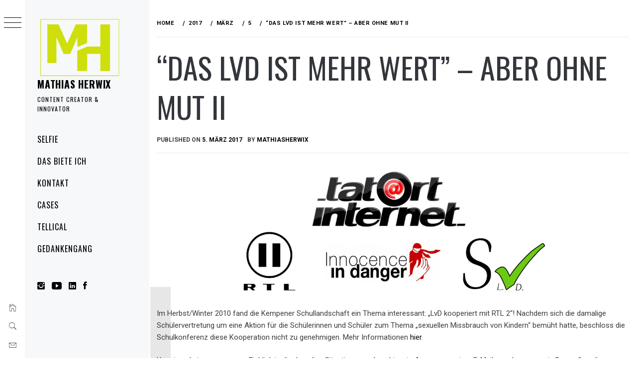

--- FILE ---
content_type: text/html; charset=UTF-8
request_url: https://mathias-herwix.de/blog/2017/03/05/das-lvd-ist-mehr-wert-aber-ohne-mut-ii/
body_size: 13863
content:
<!DOCTYPE html>
<html lang="de">
    <head>
        <meta charset="UTF-8">
        <meta name="viewport" content="width=device-width, initial-scale=1.0, maximum-scale=1.0, user-scalable=no" />
        <link rel="profile" href="http://gmpg.org/xfn/11">
        <title>“DAS LVD IST MEHR WERT” – ABER OHNE MUT II &#8211; Mathias Herwix</title>
        <style type="text/css">
                        body .primary-background,
            body button:hover,
            body button:focus,
            body input[type="button"]:hover,
            body input[type="reset"]:hover,
            body input[type="reset"]:focus,
            body input[type="submit"]:hover,
            body input[type="submit"]:focus,
            body .widget .social-widget-menu ul li,
            body .comments-area .comment-list .reply,
            body .slide-categories a:hover,
            body .slide-categories a:focus,
            body .widget .social-widget-menu ul li:hover a:before,
            body .widget .social-widget-menu ul li:focus a:before,
            body .ham,
            body .ham:before,
            body .ham:after,
            body .btn-load-more {
                background: #33363b;
            }

            body .entry-title,
            body .entry-title a {
                color: #33363b;

            }

                        body .secondary-background,
            body .wp-block-quote,
            body button,
            body input[type="button"],
            body input[type="reset"],
            body input[type="submit"],
            body .widget.widget_minimal_grid_tab_posts_widget ul.nav-tabs li.active a,
            body .widget.widget_minimal_grid_tab_posts_widget ul.nav-tabs > li > a:focus,
            body .widget.widget_minimal_grid_tab_posts_widget ul.nav-tabs > li > a:hover,
            body .author-info .author-social > a:hover,
            body .author-info .author-social > a:focus,
            body .widget .social-widget-menu ul li a:before,
            body .widget .social-widget-menu ul li:hover,
            body .widget .social-widget-menu ul li:focus,
            body .moretag,
            body .moretag,
            body .thememattic-search-icon:before,
            body .slide-categories a,
            body .search-button.active .thememattic-search-icon:before,
            body .search-button.active .thememattic-search-icon:after,
            body .btn-load-more:hover,
            body .btn-load-more:focus,
            body .menu-description{
                background: #d6de08;
            }

            body.woocommerce #content input.button.alt:hover,
            body.woocommerce #respond input#submit.alt:hover,
            body.woocommerce a.button.alt:hover,
            body.woocommerce button.button.alt:hover,
            body.woocommerce input.button.alt:hover,
            body.woocommerce-page #content input.button.alt:hover,
            body.woocommerce-page #respond input#submit.alt:hover,
            body.woocommerce-page a.button.alt:hover,
            body.woocommerce-page button.button.alt:hover,
            body.woocommerce-page input.button.alt:hover,
            body.woocommerce #content input.button,
            body.woocommerce #respond input#submit,
            body.woocommerce a.button,
            body.woocommerce button.button,
            body.woocommerce input.button,
            body.woocommerce-page #content input.button,
            body.woocommerce-page #respond input#submit,
            body.woocommerce-page a.button,
            body.woocommerce-page button.button,
            body.woocommerce-page input.button,
            body.woocommerce #respond input#submit.alt,
            body.woocommerce a.button.alt,
            body.woocommerce button.button.alt,
            body.woocommerce input.button.alt,
            body.woocommerce .site span.onsale:hover,
            body.woocommerce .site span.onsale:focus,
            body.woocommerce-active .site .widget .onsale:hover,
            body.woocommerce-active .site .widget .onsale:focus{
                background: #d6de08;
            }

            body .sticky header:before,
            body a:hover,
            body a:focus,
            body a:active,
            body .main-navigation .menu-wrapper > ul > li.current-menu-item > a,
            body .main-navigation .menu-wrapper > ul > li:hover > a,
            body .main-navigation .menu-wrapper > ul > li:focus > a,
            body .sidr a:hover,
            body .sidr a:focus,
            body .page-numbers.current {
                color: #d6de08;
            }

            body .ajax-loader,
            body .thememattic-search-icon:after {
                border-color: #d6de08 !important;
            }

                        body .section-recommended.section-bg {
                background: #f9e3d2;
            }

                        body .section-recommended.section-bg .home-full-grid-cat-section,
            body .section-recommended.section-bg .home-full-grid-cat-section a {
                color: #333;
            }

                        body,
            body .primary-font,
            body .site .site-title,
            body .section-title{
                font-family: Roboto !important;
            }

                        body .main-navigation #primary-menu li a,
            body h1, body h2, body h3, body h4, body h5, body h6,
            body .secondary-font,
            body .prime-excerpt,
            body blockquote,
            body.single .entry-content:before, .page .entry-content:before {
                font-family: Oswald !important;
            }

                        body .site-title {
                font-size: 20px !important;
            }

                        body, body button, body input, body select, body textarea, body p {
                font-size: 15px !important;
            }

                        body h1 {
                font-size: 32px;
            }

                        body h2,
            h2.entry-title {
                font-size: 26px;
            }

            body.woocommerce ul.products li.product .woocommerce-loop-category__title,
            body.woocommerce ul.products li.product .woocommerce-loop-product__title,
            body.woocommerce ul.products li.product h3{
                font-size: 26px;
            }
                        body h3 {
                font-size: 24px;
            }

                        body h4 {
                font-size: 18px;
            }

                        body h5 {
                font-size: 14px;
            }

                        body .masonry-grid.masonry-col article .entry-content,
            body .masonry-grid.masonry-col article .entry-content p {
                font-size: 15px !important;
            }

                        body .footer-widget-area {
                background: #f6f8f9;
            }

                        body .footer-widget-area,
            body .site-footer .widget-title,
            body .site-footer,
            body .site-footer a,
            body .site-footer a:visited {
                color: #000;
            }

                    </style>
        <meta name='robots' content='max-image-preview:large' />
	<style>img:is([sizes="auto" i], [sizes^="auto," i]) { contain-intrinsic-size: 3000px 1500px }</style>
	<link rel='dns-prefetch' href='//cdn.thememattic.com' />
<link rel='dns-prefetch' href='//fonts.googleapis.com' />
<link rel="alternate" type="application/rss+xml" title="Mathias Herwix &raquo; Feed" href="https://mathias-herwix.de/feed/" />
<link rel="alternate" type="application/rss+xml" title="Mathias Herwix &raquo; Kommentar-Feed" href="https://mathias-herwix.de/comments/feed/" />
<link rel="alternate" type="application/rss+xml" title="Mathias Herwix &raquo; “DAS LVD IST MEHR WERT” – ABER OHNE MUT II-Kommentar-Feed" href="https://mathias-herwix.de/blog/2017/03/05/das-lvd-ist-mehr-wert-aber-ohne-mut-ii/feed/" />
<script type="text/javascript">
/* <![CDATA[ */
window._wpemojiSettings = {"baseUrl":"https:\/\/s.w.org\/images\/core\/emoji\/15.0.3\/72x72\/","ext":".png","svgUrl":"https:\/\/s.w.org\/images\/core\/emoji\/15.0.3\/svg\/","svgExt":".svg","source":{"concatemoji":"https:\/\/mathias-herwix.de\/wp-includes\/js\/wp-emoji-release.min.js?ver=6.7.4"}};
/*! This file is auto-generated */
!function(i,n){var o,s,e;function c(e){try{var t={supportTests:e,timestamp:(new Date).valueOf()};sessionStorage.setItem(o,JSON.stringify(t))}catch(e){}}function p(e,t,n){e.clearRect(0,0,e.canvas.width,e.canvas.height),e.fillText(t,0,0);var t=new Uint32Array(e.getImageData(0,0,e.canvas.width,e.canvas.height).data),r=(e.clearRect(0,0,e.canvas.width,e.canvas.height),e.fillText(n,0,0),new Uint32Array(e.getImageData(0,0,e.canvas.width,e.canvas.height).data));return t.every(function(e,t){return e===r[t]})}function u(e,t,n){switch(t){case"flag":return n(e,"\ud83c\udff3\ufe0f\u200d\u26a7\ufe0f","\ud83c\udff3\ufe0f\u200b\u26a7\ufe0f")?!1:!n(e,"\ud83c\uddfa\ud83c\uddf3","\ud83c\uddfa\u200b\ud83c\uddf3")&&!n(e,"\ud83c\udff4\udb40\udc67\udb40\udc62\udb40\udc65\udb40\udc6e\udb40\udc67\udb40\udc7f","\ud83c\udff4\u200b\udb40\udc67\u200b\udb40\udc62\u200b\udb40\udc65\u200b\udb40\udc6e\u200b\udb40\udc67\u200b\udb40\udc7f");case"emoji":return!n(e,"\ud83d\udc26\u200d\u2b1b","\ud83d\udc26\u200b\u2b1b")}return!1}function f(e,t,n){var r="undefined"!=typeof WorkerGlobalScope&&self instanceof WorkerGlobalScope?new OffscreenCanvas(300,150):i.createElement("canvas"),a=r.getContext("2d",{willReadFrequently:!0}),o=(a.textBaseline="top",a.font="600 32px Arial",{});return e.forEach(function(e){o[e]=t(a,e,n)}),o}function t(e){var t=i.createElement("script");t.src=e,t.defer=!0,i.head.appendChild(t)}"undefined"!=typeof Promise&&(o="wpEmojiSettingsSupports",s=["flag","emoji"],n.supports={everything:!0,everythingExceptFlag:!0},e=new Promise(function(e){i.addEventListener("DOMContentLoaded",e,{once:!0})}),new Promise(function(t){var n=function(){try{var e=JSON.parse(sessionStorage.getItem(o));if("object"==typeof e&&"number"==typeof e.timestamp&&(new Date).valueOf()<e.timestamp+604800&&"object"==typeof e.supportTests)return e.supportTests}catch(e){}return null}();if(!n){if("undefined"!=typeof Worker&&"undefined"!=typeof OffscreenCanvas&&"undefined"!=typeof URL&&URL.createObjectURL&&"undefined"!=typeof Blob)try{var e="postMessage("+f.toString()+"("+[JSON.stringify(s),u.toString(),p.toString()].join(",")+"));",r=new Blob([e],{type:"text/javascript"}),a=new Worker(URL.createObjectURL(r),{name:"wpTestEmojiSupports"});return void(a.onmessage=function(e){c(n=e.data),a.terminate(),t(n)})}catch(e){}c(n=f(s,u,p))}t(n)}).then(function(e){for(var t in e)n.supports[t]=e[t],n.supports.everything=n.supports.everything&&n.supports[t],"flag"!==t&&(n.supports.everythingExceptFlag=n.supports.everythingExceptFlag&&n.supports[t]);n.supports.everythingExceptFlag=n.supports.everythingExceptFlag&&!n.supports.flag,n.DOMReady=!1,n.readyCallback=function(){n.DOMReady=!0}}).then(function(){return e}).then(function(){var e;n.supports.everything||(n.readyCallback(),(e=n.source||{}).concatemoji?t(e.concatemoji):e.wpemoji&&e.twemoji&&(t(e.twemoji),t(e.wpemoji)))}))}((window,document),window._wpemojiSettings);
/* ]]> */
</script>
<style id='wp-emoji-styles-inline-css' type='text/css'>

	img.wp-smiley, img.emoji {
		display: inline !important;
		border: none !important;
		box-shadow: none !important;
		height: 1em !important;
		width: 1em !important;
		margin: 0 0.07em !important;
		vertical-align: -0.1em !important;
		background: none !important;
		padding: 0 !important;
	}
</style>
<link rel='stylesheet' id='wp-block-library-css' href='https://mathias-herwix.de/wp-includes/css/dist/block-library/style.min.css?ver=6.7.4' type='text/css' media='all' />
<style id='classic-theme-styles-inline-css' type='text/css'>
/*! This file is auto-generated */
.wp-block-button__link{color:#fff;background-color:#32373c;border-radius:9999px;box-shadow:none;text-decoration:none;padding:calc(.667em + 2px) calc(1.333em + 2px);font-size:1.125em}.wp-block-file__button{background:#32373c;color:#fff;text-decoration:none}
</style>
<style id='global-styles-inline-css' type='text/css'>
:root{--wp--preset--aspect-ratio--square: 1;--wp--preset--aspect-ratio--4-3: 4/3;--wp--preset--aspect-ratio--3-4: 3/4;--wp--preset--aspect-ratio--3-2: 3/2;--wp--preset--aspect-ratio--2-3: 2/3;--wp--preset--aspect-ratio--16-9: 16/9;--wp--preset--aspect-ratio--9-16: 9/16;--wp--preset--color--black: #000000;--wp--preset--color--cyan-bluish-gray: #abb8c3;--wp--preset--color--white: #ffffff;--wp--preset--color--pale-pink: #f78da7;--wp--preset--color--vivid-red: #cf2e2e;--wp--preset--color--luminous-vivid-orange: #ff6900;--wp--preset--color--luminous-vivid-amber: #fcb900;--wp--preset--color--light-green-cyan: #7bdcb5;--wp--preset--color--vivid-green-cyan: #00d084;--wp--preset--color--pale-cyan-blue: #8ed1fc;--wp--preset--color--vivid-cyan-blue: #0693e3;--wp--preset--color--vivid-purple: #9b51e0;--wp--preset--gradient--vivid-cyan-blue-to-vivid-purple: linear-gradient(135deg,rgba(6,147,227,1) 0%,rgb(155,81,224) 100%);--wp--preset--gradient--light-green-cyan-to-vivid-green-cyan: linear-gradient(135deg,rgb(122,220,180) 0%,rgb(0,208,130) 100%);--wp--preset--gradient--luminous-vivid-amber-to-luminous-vivid-orange: linear-gradient(135deg,rgba(252,185,0,1) 0%,rgba(255,105,0,1) 100%);--wp--preset--gradient--luminous-vivid-orange-to-vivid-red: linear-gradient(135deg,rgba(255,105,0,1) 0%,rgb(207,46,46) 100%);--wp--preset--gradient--very-light-gray-to-cyan-bluish-gray: linear-gradient(135deg,rgb(238,238,238) 0%,rgb(169,184,195) 100%);--wp--preset--gradient--cool-to-warm-spectrum: linear-gradient(135deg,rgb(74,234,220) 0%,rgb(151,120,209) 20%,rgb(207,42,186) 40%,rgb(238,44,130) 60%,rgb(251,105,98) 80%,rgb(254,248,76) 100%);--wp--preset--gradient--blush-light-purple: linear-gradient(135deg,rgb(255,206,236) 0%,rgb(152,150,240) 100%);--wp--preset--gradient--blush-bordeaux: linear-gradient(135deg,rgb(254,205,165) 0%,rgb(254,45,45) 50%,rgb(107,0,62) 100%);--wp--preset--gradient--luminous-dusk: linear-gradient(135deg,rgb(255,203,112) 0%,rgb(199,81,192) 50%,rgb(65,88,208) 100%);--wp--preset--gradient--pale-ocean: linear-gradient(135deg,rgb(255,245,203) 0%,rgb(182,227,212) 50%,rgb(51,167,181) 100%);--wp--preset--gradient--electric-grass: linear-gradient(135deg,rgb(202,248,128) 0%,rgb(113,206,126) 100%);--wp--preset--gradient--midnight: linear-gradient(135deg,rgb(2,3,129) 0%,rgb(40,116,252) 100%);--wp--preset--font-size--small: 13px;--wp--preset--font-size--medium: 20px;--wp--preset--font-size--large: 36px;--wp--preset--font-size--x-large: 42px;--wp--preset--spacing--20: 0.44rem;--wp--preset--spacing--30: 0.67rem;--wp--preset--spacing--40: 1rem;--wp--preset--spacing--50: 1.5rem;--wp--preset--spacing--60: 2.25rem;--wp--preset--spacing--70: 3.38rem;--wp--preset--spacing--80: 5.06rem;--wp--preset--shadow--natural: 6px 6px 9px rgba(0, 0, 0, 0.2);--wp--preset--shadow--deep: 12px 12px 50px rgba(0, 0, 0, 0.4);--wp--preset--shadow--sharp: 6px 6px 0px rgba(0, 0, 0, 0.2);--wp--preset--shadow--outlined: 6px 6px 0px -3px rgba(255, 255, 255, 1), 6px 6px rgba(0, 0, 0, 1);--wp--preset--shadow--crisp: 6px 6px 0px rgba(0, 0, 0, 1);}:where(.is-layout-flex){gap: 0.5em;}:where(.is-layout-grid){gap: 0.5em;}body .is-layout-flex{display: flex;}.is-layout-flex{flex-wrap: wrap;align-items: center;}.is-layout-flex > :is(*, div){margin: 0;}body .is-layout-grid{display: grid;}.is-layout-grid > :is(*, div){margin: 0;}:where(.wp-block-columns.is-layout-flex){gap: 2em;}:where(.wp-block-columns.is-layout-grid){gap: 2em;}:where(.wp-block-post-template.is-layout-flex){gap: 1.25em;}:where(.wp-block-post-template.is-layout-grid){gap: 1.25em;}.has-black-color{color: var(--wp--preset--color--black) !important;}.has-cyan-bluish-gray-color{color: var(--wp--preset--color--cyan-bluish-gray) !important;}.has-white-color{color: var(--wp--preset--color--white) !important;}.has-pale-pink-color{color: var(--wp--preset--color--pale-pink) !important;}.has-vivid-red-color{color: var(--wp--preset--color--vivid-red) !important;}.has-luminous-vivid-orange-color{color: var(--wp--preset--color--luminous-vivid-orange) !important;}.has-luminous-vivid-amber-color{color: var(--wp--preset--color--luminous-vivid-amber) !important;}.has-light-green-cyan-color{color: var(--wp--preset--color--light-green-cyan) !important;}.has-vivid-green-cyan-color{color: var(--wp--preset--color--vivid-green-cyan) !important;}.has-pale-cyan-blue-color{color: var(--wp--preset--color--pale-cyan-blue) !important;}.has-vivid-cyan-blue-color{color: var(--wp--preset--color--vivid-cyan-blue) !important;}.has-vivid-purple-color{color: var(--wp--preset--color--vivid-purple) !important;}.has-black-background-color{background-color: var(--wp--preset--color--black) !important;}.has-cyan-bluish-gray-background-color{background-color: var(--wp--preset--color--cyan-bluish-gray) !important;}.has-white-background-color{background-color: var(--wp--preset--color--white) !important;}.has-pale-pink-background-color{background-color: var(--wp--preset--color--pale-pink) !important;}.has-vivid-red-background-color{background-color: var(--wp--preset--color--vivid-red) !important;}.has-luminous-vivid-orange-background-color{background-color: var(--wp--preset--color--luminous-vivid-orange) !important;}.has-luminous-vivid-amber-background-color{background-color: var(--wp--preset--color--luminous-vivid-amber) !important;}.has-light-green-cyan-background-color{background-color: var(--wp--preset--color--light-green-cyan) !important;}.has-vivid-green-cyan-background-color{background-color: var(--wp--preset--color--vivid-green-cyan) !important;}.has-pale-cyan-blue-background-color{background-color: var(--wp--preset--color--pale-cyan-blue) !important;}.has-vivid-cyan-blue-background-color{background-color: var(--wp--preset--color--vivid-cyan-blue) !important;}.has-vivid-purple-background-color{background-color: var(--wp--preset--color--vivid-purple) !important;}.has-black-border-color{border-color: var(--wp--preset--color--black) !important;}.has-cyan-bluish-gray-border-color{border-color: var(--wp--preset--color--cyan-bluish-gray) !important;}.has-white-border-color{border-color: var(--wp--preset--color--white) !important;}.has-pale-pink-border-color{border-color: var(--wp--preset--color--pale-pink) !important;}.has-vivid-red-border-color{border-color: var(--wp--preset--color--vivid-red) !important;}.has-luminous-vivid-orange-border-color{border-color: var(--wp--preset--color--luminous-vivid-orange) !important;}.has-luminous-vivid-amber-border-color{border-color: var(--wp--preset--color--luminous-vivid-amber) !important;}.has-light-green-cyan-border-color{border-color: var(--wp--preset--color--light-green-cyan) !important;}.has-vivid-green-cyan-border-color{border-color: var(--wp--preset--color--vivid-green-cyan) !important;}.has-pale-cyan-blue-border-color{border-color: var(--wp--preset--color--pale-cyan-blue) !important;}.has-vivid-cyan-blue-border-color{border-color: var(--wp--preset--color--vivid-cyan-blue) !important;}.has-vivid-purple-border-color{border-color: var(--wp--preset--color--vivid-purple) !important;}.has-vivid-cyan-blue-to-vivid-purple-gradient-background{background: var(--wp--preset--gradient--vivid-cyan-blue-to-vivid-purple) !important;}.has-light-green-cyan-to-vivid-green-cyan-gradient-background{background: var(--wp--preset--gradient--light-green-cyan-to-vivid-green-cyan) !important;}.has-luminous-vivid-amber-to-luminous-vivid-orange-gradient-background{background: var(--wp--preset--gradient--luminous-vivid-amber-to-luminous-vivid-orange) !important;}.has-luminous-vivid-orange-to-vivid-red-gradient-background{background: var(--wp--preset--gradient--luminous-vivid-orange-to-vivid-red) !important;}.has-very-light-gray-to-cyan-bluish-gray-gradient-background{background: var(--wp--preset--gradient--very-light-gray-to-cyan-bluish-gray) !important;}.has-cool-to-warm-spectrum-gradient-background{background: var(--wp--preset--gradient--cool-to-warm-spectrum) !important;}.has-blush-light-purple-gradient-background{background: var(--wp--preset--gradient--blush-light-purple) !important;}.has-blush-bordeaux-gradient-background{background: var(--wp--preset--gradient--blush-bordeaux) !important;}.has-luminous-dusk-gradient-background{background: var(--wp--preset--gradient--luminous-dusk) !important;}.has-pale-ocean-gradient-background{background: var(--wp--preset--gradient--pale-ocean) !important;}.has-electric-grass-gradient-background{background: var(--wp--preset--gradient--electric-grass) !important;}.has-midnight-gradient-background{background: var(--wp--preset--gradient--midnight) !important;}.has-small-font-size{font-size: var(--wp--preset--font-size--small) !important;}.has-medium-font-size{font-size: var(--wp--preset--font-size--medium) !important;}.has-large-font-size{font-size: var(--wp--preset--font-size--large) !important;}.has-x-large-font-size{font-size: var(--wp--preset--font-size--x-large) !important;}
:where(.wp-block-post-template.is-layout-flex){gap: 1.25em;}:where(.wp-block-post-template.is-layout-grid){gap: 1.25em;}
:where(.wp-block-columns.is-layout-flex){gap: 2em;}:where(.wp-block-columns.is-layout-grid){gap: 2em;}
:root :where(.wp-block-pullquote){font-size: 1.5em;line-height: 1.6;}
</style>
<link rel='stylesheet' id='ionicons-css' href='https://mathias-herwix.de/wp-content/themes/minimal-grid/assets/lib/ionicons/css/ionicons.min.css?ver=6.7.4' type='text/css' media='all' />
<link rel='stylesheet' id='bootstrap-css' href='https://mathias-herwix.de/wp-content/themes/minimal-grid/assets/lib/bootstrap/css/bootstrap.min.css?ver=6.7.4' type='text/css' media='all' />
<link rel='stylesheet' id='magnific-popup-css' href='https://mathias-herwix.de/wp-content/themes/minimal-grid/assets/lib/magnific-popup/magnific-popup.css?ver=6.7.4' type='text/css' media='all' />
<link rel='stylesheet' id='slick-css' href='https://mathias-herwix.de/wp-content/themes/minimal-grid/assets/lib/slick/css/slick.min.css?ver=6.7.4' type='text/css' media='all' />
<link rel='stylesheet' id='mediaelement-css' href='https://mathias-herwix.de/wp-includes/js/mediaelement/mediaelementplayer-legacy.min.css?ver=4.2.17' type='text/css' media='all' />
<link rel='stylesheet' id='wp-mediaelement-css' href='https://mathias-herwix.de/wp-includes/js/mediaelement/wp-mediaelement.min.css?ver=6.7.4' type='text/css' media='all' />
<link rel='stylesheet' id='minimal-grid-style-css' href='https://mathias-herwix.de/wp-content/themes/minimal-grid/style.css?ver=6.7.4' type='text/css' media='all' />
<style id='minimal-grid-style-inline-css' type='text/css'>

			.post-navigation .nav-previous { background-image: url(https://mathias-herwix.de/wp-content/uploads/2017/03/Unbenannt-1.jpg); }
			.post-navigation .nav-previous .post-title, .post-navigation .nav-previous a:hover .post-title, .post-navigation .nav-previous .meta-nav { color: #fff; }
			.post-navigation .nav-previous a:before { background-color: rgba(0, 0, 0, 0.4); }
		
			.post-navigation .nav-next { background-image: url(https://mathias-herwix.de/wp-content/uploads/2017/03/stumbling-stone-86173-e1415741345946.jpg); border-top: 0; }
			.post-navigation .nav-next .post-title, .post-navigation .nav-next a:hover .post-title, .post-navigation .nav-next .meta-nav { color: #fff; }
			.post-navigation .nav-next a:before { background-color: rgba(0, 0, 0, 0.4); }
		
</style>
<link rel='stylesheet' id='minimal-grid-google-fonts-css' href='https://fonts.googleapis.com/css?family=Roboto:300,300i,400,400i,500,700|Oswald:400,300,700' type='text/css' media='all' />
<script type="text/javascript" src="https://mathias-herwix.de/wp-includes/js/jquery/jquery.min.js?ver=3.7.1" id="jquery-core-js"></script>
<script type="text/javascript" src="https://mathias-herwix.de/wp-includes/js/jquery/jquery-migrate.min.js?ver=3.4.1" id="jquery-migrate-js"></script>
<link rel="https://api.w.org/" href="https://mathias-herwix.de/wp-json/" /><link rel="alternate" title="JSON" type="application/json" href="https://mathias-herwix.de/wp-json/wp/v2/posts/53" /><link rel="EditURI" type="application/rsd+xml" title="RSD" href="https://mathias-herwix.de/xmlrpc.php?rsd" />
<meta name="generator" content="WordPress 6.7.4" />
<link rel="canonical" href="https://mathias-herwix.de/blog/2017/03/05/das-lvd-ist-mehr-wert-aber-ohne-mut-ii/" />
<link rel='shortlink' href='https://mathias-herwix.de/?p=53' />
<link rel="alternate" title="oEmbed (JSON)" type="application/json+oembed" href="https://mathias-herwix.de/wp-json/oembed/1.0/embed?url=https%3A%2F%2Fmathias-herwix.de%2Fblog%2F2017%2F03%2F05%2Fdas-lvd-ist-mehr-wert-aber-ohne-mut-ii%2F" />
<link rel="alternate" title="oEmbed (XML)" type="text/xml+oembed" href="https://mathias-herwix.de/wp-json/oembed/1.0/embed?url=https%3A%2F%2Fmathias-herwix.de%2Fblog%2F2017%2F03%2F05%2Fdas-lvd-ist-mehr-wert-aber-ohne-mut-ii%2F&#038;format=xml" />
<link rel="pingback" href="https://mathias-herwix.de/xmlrpc.php"><meta name="generator" content="Elementor 3.25.9; features: additional_custom_breakpoints, e_optimized_control_loading; settings: css_print_method-external, google_font-enabled, font_display-auto">
			<style>
				.e-con.e-parent:nth-of-type(n+4):not(.e-lazyloaded):not(.e-no-lazyload),
				.e-con.e-parent:nth-of-type(n+4):not(.e-lazyloaded):not(.e-no-lazyload) * {
					background-image: none !important;
				}
				@media screen and (max-height: 1024px) {
					.e-con.e-parent:nth-of-type(n+3):not(.e-lazyloaded):not(.e-no-lazyload),
					.e-con.e-parent:nth-of-type(n+3):not(.e-lazyloaded):not(.e-no-lazyload) * {
						background-image: none !important;
					}
				}
				@media screen and (max-height: 640px) {
					.e-con.e-parent:nth-of-type(n+2):not(.e-lazyloaded):not(.e-no-lazyload),
					.e-con.e-parent:nth-of-type(n+2):not(.e-lazyloaded):not(.e-no-lazyload) * {
						background-image: none !important;
					}
				}
			</style>
			<link rel="icon" href="https://mathias-herwix.de/wp-content/uploads/2019/10/cropped-MH_Logo-32x32.png" sizes="32x32" />
<link rel="icon" href="https://mathias-herwix.de/wp-content/uploads/2019/10/cropped-MH_Logo-192x192.png" sizes="192x192" />
<link rel="apple-touch-icon" href="https://mathias-herwix.de/wp-content/uploads/2019/10/cropped-MH_Logo-180x180.png" />
<meta name="msapplication-TileImage" content="https://mathias-herwix.de/wp-content/uploads/2019/10/cropped-MH_Logo-270x270.png" />
    </head>
<body class="post-template-default single single-post postid-53 single-format-standard wp-custom-logo extended-menu thememattic-full-layout no-sidebar elementor-default elementor-kit-399">


    <div class="preloader">
        <div class="loader-wrapper">
            <div id="loader"></div>
        </div>
    </div>


    <aside id="thememattic-aside" class="aside-panel">
        <div class="menu-mobile">
            <div class="trigger-nav">
                <div class="trigger-icon nav-toogle menu-mobile-toogle">
                    <a class="trigger-icon" href="javascript:void(0)">
                        <span class="icon-bar top"></span>
                        <span class="icon-bar middle"></span>
                        <span class="icon-bar bottom"></span>
                    </a>
                </div>
            </div>
            <div class="trigger-nav-right">
                <ul class="nav-right-options">
                    <li>
                        <span class="icon-search">
                            <i class="thememattic-icon ion-ios-search"></i>
                        </span>
                    </li>
                    <li>
                        <a class="site-logo site-logo-mobile" href="https://mathias-herwix.de">
                            <i class="thememattic-icon ion-ios-home-outline"></i>
                        </a>
                    </li>
                </ul>
            </div>
        </div>

        <div class="aside-menu">
            <div class="nav-panel">
                <div class="trigger-nav">
                    <div class="trigger-icon trigger-icon-wraper nav-toogle nav-panel-toogle">
                        <a class="trigger-icon" href="javascript:void(0)">
                            <span class="icon-bar top"></span>
                            <span class="icon-bar middle"></span>
                            <span class="icon-bar bottom"></span>
                        </a>
                    </div>
                </div>
                <div class="asidepanel-icon">
                    <div class="asidepanel-icon__item">
                        <div class="contact-icons">
                            <a class="" href="https://mathias-herwix.de">
                                <i class="thememattic-icon ion-ios-home-outline"></i>
                            </a>
                        </div>
                    </div>

                    <div class="asidepanel-icon__item">
                        <div class="contact-icons">
                        <span class="icon-search">
                            <i class="thememattic-icon ion-ios-search"></i>
                        </span>
                        </div>
                    </div>
                                            <div class="asidepanel-icon__item">
                            <div class="contact-icons">
                                                                <a href="mailto:info@mathias-herwix.de" target="_blank">
                                <span class="thememattic-icon ion-ios-email-outline"></span>
                                </a>
                            </div>
                        </div>
                                    </div>
            </div>
            <div class="menu-panel">
                <div class="menu-panel-wrapper">
                    <div class="site-branding">
                        <a href="https://mathias-herwix.de/" class="custom-logo-link" rel="home"><img fetchpriority="high" width="293" height="223" src="https://mathias-herwix.de/wp-content/uploads/2020/07/MH_Logo_klein.png" class="custom-logo" alt="Mathias Herwix" decoding="async" /></a>                            <p class="site-title"><a href="https://mathias-herwix.de/"
                                                     rel="home">Mathias Herwix</a></p>
                                                    <p class="site-description secondary-font">
                                Content Creator &amp; Innovator                            </p>
                                            </div>
                    <div class="thememattic-navigation">
                        <nav id="site-navigation" class="main-navigation">
                            <span class="toggle-menu" aria-controls="primary-menu" aria-expanded="false">
                                 <span class="screen-reader-text">
                                    Primary Menu                                </span>
                                <i class="ham"></i>
                            </span>
                            <div class="menu-wrapper"><ul id="primary-menu" class="menu"><li id="menu-item-26" class="menu-item menu-item-type-post_type menu-item-object-page menu-item-26"><a href="https://mathias-herwix.de/selfie/">Selfie</a></li>
<li id="menu-item-344" class="menu-item menu-item-type-post_type menu-item-object-page menu-item-344"><a href="https://mathias-herwix.de/das-biete-ich/">Das biete ich</a></li>
<li id="menu-item-29" class="menu-item menu-item-type-post_type menu-item-object-page menu-item-29"><a href="https://mathias-herwix.de/kontakt/">Kontakt</a></li>
<li id="menu-item-618" class="menu-item menu-item-type-post_type menu-item-object-page menu-item-618"><a href="https://mathias-herwix.de/cases/">Cases</a></li>
<li id="menu-item-334" class="menu-item menu-item-type-post_type menu-item-object-page menu-item-334"><a href="https://mathias-herwix.de/tellical/">Tellical</a></li>
<li id="menu-item-72" class="menu-item menu-item-type-post_type menu-item-object-page current_page_parent menu-item-72"><a href="https://mathias-herwix.de/gedankengang/">Gedankengang</a></li>
</ul></div>                        </nav><!-- #site-navigation -->
                                                    <div class="header-social-icon hidden-xs">
                                <div class="social-icons">
                                    <div class="menu-kopf_social-container"><ul id="social-menu" class=""><li id="menu-item-312" class="menu-item menu-item-type-custom menu-item-object-custom menu-item-312"><a href="https://www.instagram.com/mathiasherwix/"><span>Instagram</span></a></li>
<li id="menu-item-315" class="menu-item menu-item-type-custom menu-item-object-custom menu-item-315"><a href="https://www.youtube.com/channel/UCIFWGhFnQwhVzt8m0GqQCng"><span>Youtube</span></a></li>
<li id="menu-item-314" class="menu-item menu-item-type-custom menu-item-object-custom menu-item-314"><a href="https://www.linkedin.com/in/mathias-herwix-8a0b99172/"><span>LinkedIn</span></a></li>
<li id="menu-item-311" class="menu-item menu-item-type-custom menu-item-object-custom menu-item-311"><a href="http://www.facebook.com/mathiasherwix"><span>Facebook</span></a></li>
</ul></div>                                </div>
                            </div>
                                            </div>
                </div>

                            </div>
        </div>
    </aside>

<div id="page" class="site">
    <a class="skip-link screen-reader-text" href="#content">Skip to content</a>
    <div class="popup-search">
        <div class="table-align">
            <div class="table-align-cell">
                <form role="search" method="get" class="search-form" action="https://mathias-herwix.de/">
				<label>
					<span class="screen-reader-text">Suche nach:</span>
					<input type="search" class="search-field" placeholder="Suchen …" value="" name="s" />
				</label>
				<input type="submit" class="search-submit" value="Suchen" />
			</form>            </div>
        </div>
        <div class="close-popup"></div>
    </div>


    <div id="content" class="site-content">
                    <header class="inner-banner">

                <div class="primary-font thememattic-breadcrumb">
                    <div role="navigation" aria-label="Breadcrumbs" class="breadcrumb-trail breadcrumbs" itemprop="breadcrumb"><ul class="trail-items" itemscope itemtype="http://schema.org/BreadcrumbList"><meta name="numberOfItems" content="5" /><meta name="itemListOrder" content="Ascending" /><li itemprop="itemListElement" itemscope itemtype="http://schema.org/ListItem" class="trail-item trail-begin"><a href="https://mathias-herwix.de/" rel="home" itemprop="item"><span itemprop="name">Home</span></a><meta itemprop="position" content="1" /></li><li itemprop="itemListElement" itemscope itemtype="http://schema.org/ListItem" class="trail-item"><a href="https://mathias-herwix.de/blog/2017/" itemprop="item"><span itemprop="name">2017</span></a><meta itemprop="position" content="2" /></li><li itemprop="itemListElement" itemscope itemtype="http://schema.org/ListItem" class="trail-item"><a href="https://mathias-herwix.de/blog/2017/03/" itemprop="item"><span itemprop="name">März</span></a><meta itemprop="position" content="3" /></li><li itemprop="itemListElement" itemscope itemtype="http://schema.org/ListItem" class="trail-item"><a href="https://mathias-herwix.de/blog/2017/03/05/" itemprop="item"><span itemprop="name">5</span></a><meta itemprop="position" content="4" /></li><li itemprop="itemListElement" itemscope itemtype="http://schema.org/ListItem" class="trail-item trail-end"><a href="https://mathias-herwix.de/blog/2017/03/05/das-lvd-ist-mehr-wert-aber-ohne-mut-ii/" itemprop="item"><span itemprop="name">“DAS LVD IST MEHR WERT” – ABER OHNE MUT II</span></a><meta itemprop="position" content="5" /></li></ul></div>                </div>


                <h1 class="entry-title">“DAS LVD IST MEHR WERT” – ABER OHNE MUT II</h1>                                    <div class="entry-header">
                        <div class="entry-meta">
                            <span class="posted-on">Published on <a href="https://mathias-herwix.de/blog/2017/03/05/das-lvd-ist-mehr-wert-aber-ohne-mut-ii/" rel="bookmark"><time class="entry-date published updated" datetime="2017-03-05T18:08:28+01:00">5. März 2017</time></a></span><span class="byline"> by <span class="author vcard"><a class="url fn n" href="https://mathias-herwix.de/blog/author/mathiasherwix/">mathiasherwix</a></span></span>                        </div>
                    </div>
                
            </header>
            
        <div class="content-inner-wrapper">
	<div id="primary" class="content-area">
		<main id="main" class="site-main">

		<article id="post-53" class="post-53 post type-post status-publish format-standard has-post-thumbnail hentry category-meinung category-schuelervertretung tag-cyber-grooming tag-ehrenamt tag-engagement tag-innocence-in-danger tag-kempen tag-luise-von-duesberg-gymnasium tag-lvd tag-mathias-herwix tag-paedophile tag-rtl2 tag-schuelervertretung tag-sv-lvd tag-tatort-internet">
        <div class="single-post">
                    <div class="thememattic-featured-image post-thumb">
                    <img width="640" height="260" src="https://mathias-herwix.de/wp-content/uploads/2017/03/Unbenannt-1.jpg" class="attachment-large size-large wp-post-image" alt="" decoding="async" srcset="https://mathias-herwix.de/wp-content/uploads/2017/03/Unbenannt-1.jpg 1020w, https://mathias-herwix.de/wp-content/uploads/2017/03/Unbenannt-1-300x122.jpg 300w, https://mathias-herwix.de/wp-content/uploads/2017/03/Unbenannt-1-768x312.jpg 768w" sizes="(max-width: 640px) 100vw, 640px" /> 
                                </div>
            <div class="entry-content" data-initials="I"><p>Im Herbst/Winter 2010 fand die Kempener Schullandschaft ein Thema interessant: „LvD kooperiert mit RTL 2“! Nachdem sich die damalige Schülervertretung um eine Aktion für die Schülerinnen und Schüler zum Thema „sexuellen Missbrauch von Kindern“ bemüht hatte, beschloss die Schulkonferenz diese Kooperation nicht zu genehmigen. Mehr Informationen <a href="http://diehappybox.de/lvd-ist-mehr-wert-aber-ohne-mut/">hier</a>.</p>
<p>Um einmal einen genaueren Einblick in die damalige Situation zu geben, hier ein Auszug aus einer E-Mail von „Innocence in Danger“ an die damalige kommissarische Schulleitung und mich:</p>
<p><em>[…] Ein Präventionstag würde sich richten an den gesamten 7. Jahrgang. Man würde in drei bis fünf Räumen unterschiedliche Workshops anbieten, die alle Jugendliche des 7.Jahrgangs durchlaufen. Themen sind:</em></p>
<ul>
<li>Denk nach bevor Du klickst oder ein Profil freigibst</li>
<li>Täterstrategien</li>
<li>Gefühle die in mir ausgelöst werden</li>
<li>Wie kann ich mich wehren</li>
<li>Wo finde ich Hilfe</li>
</ul>
<p><em>Denkbar und sinnvoll wäre es, diese Workshops durch „Experten“ besetzen zu lassen und einen jeweiligen Vertreter der Schülersprecherschaft dabei zu haben, der/die dann auch Ansprechpartner vor Ort sein kann, wenn Dinge nachwirken.</em></p>
<p><em>Denkbar und sinnvoll wäre es außerdem, am Mittag eine Kollegiumsfortbildung von ca. 1 Stunde durchzuführen und am Abend die Eltern der 7. Klasse zu einem Gesamtelternabend einzuladen.</em></p>
<p><em>[…] Planen würde man einen solchen Tag für den Anfang des 2.Schulhalbjahres, was ggf. genügend Zeit zur Vorbereitung ließe. Innocence in Danger steht in jedem Fall für eine inhaltliche Kooperation zur Verfügung. […]</em></p>
<p><em>Der Sender hat den Kontakt hergestellt, der in jedem Fall genutzt werden kann, auch wenn man sich gegen eine „Medienkooperation“ entscheidet. Der Sender fungiert als Facilitator – nicht mehr und nicht weniger.</em></p>
<p><em>Im Sinne der Aufklärung ist es wichtig, sich nicht von vornherein Denkverbote aufzuerlegen. Das Format hat zu einer großen Auseinandersetzung geführt, die in dieser Form um das Thema noch nicht stattgefunden hat. So diskutieren die Juristen z.B. sehr kontrovers über den Schutz oder Nicht-Schutz der Gesetzte und wir haben die Hoffnung, dass sich diese Diskussion auch niederschlägt.</em></p>
<p>&nbsp;</p>
<p>&nbsp;</p>
<p>Im Zuge der Ausstrahlung von „Tatort Internet“ und der Planung zu Aktion am Lvd gab es auch auf bundesweiter Ebene einige Pressestimmen. Diese waren anders als in Kempen positiver.</p>
<p><strong>Frankfurter Allgemein Zeitung, 03.11.2010</strong></p>
<p><em>„[…] RTL 2 setzt Aufklärung fort […] Die Versammlung der LPR hat jetzt zu mindestens erkannt, dass die Debatte über „Tatort Internet“ zeigt, dass die Risiken des „Chats“ im Internet immer noch nicht hinreichend bekannt sind. […] Der Sender indes belässt es nicht bei Appellen, sondern versucht unter Beweis zu stellen, dass es ihm mit dem Engagement gegen Cyberkriminelle ernst ist. So veranstaltet RTL 2 am Luise-von-Duesberg Gymnasium in Kempen einen „Security Day“. Gemeinsam mit den Organisationen „Innocence in Danger“ und der Deutschen Kinderhilfe will der Sender über die Gefahren durch Pädokriminelle im Internet aufklären.“</em></p>
<p>&nbsp;</p>
<p><strong>Der Westen online, 08.11.2010:</strong></p>
<p><em>„Die Verantwortlichen von RTL 2 haben gut analysiert, dass man mit einem solchen Thema das eigene Publikum erreichen kann, aber darüber hinaus auch eine weitergehende Aufmerksamkeit. […] Ich habe die Sendung gesehen, ich habe sie mit meinen beiden heranwachsenden Töchtern angeguckt, um zu sehen, wie sie reagieren, und ich finde, die Sendung bringt zum Nachdenken, nämlich Leute, die sich bisher mit diesem Thema nicht befasst haben.“</em></p>
<p>&nbsp;</p>
<p><strong>Die Zeit, 14.10.2010</strong></p>
<p><em>„Ja, es gibt schnelle, aktionistische Schnitte in „Tatort Internet“, ja, es gibt emotionale Musik und eine ziemlich aufgedrehte Reporterin, die die potenziellen Kinderschänder zu stellen versucht (ohne ihre Identität preiszugeben) – aber es gibt eben auch Interviews mit Lehrern, Psychologen, mit Kriminologen, mit Fahndern, die ebenso gut in jedem öffentlich rechtlichen Sendern laufen könnten. Verbietet es sich aber automatisch, Emotionen und Informationen miteinander zu verbinden, um Aufmerksamkeit zu erzeugen? […] Das ist durchaus keine triviale Frage, im Gegenteil. […] ohne öffentlichen Druck, ohne prominente Gesichter geschieht kaum etwas.“</em></p>
<p>&nbsp;</p>
<p><strong>WELT, 08.10.2010</strong></p>
<p><em>„In der für den Sender RTL II ungewöhnlich seriösen Dokumentation spielen sich teils unfassbare Szenen ab. […] Viele Eltern können sich nicht vorstellen, was in den Chatrooms vor sich geht. Viele haben diese Gefahr noch nicht erkannt. Wir müssen uns die Frage stellen, wie wir Kinder richtig ausbilden können, um sie vor solchen Situationen zu schützen.“</em></p>
<p>&nbsp;</p>
<p>Bis heute scheint diese Thematik in vielen Köpfen nicht angekommen zu sein. Viele können oder wollen sich immer noch nicht mit „sexuellem Missbrauch“ auseinandersetzen. Auch nach meinem letzten Eintrag habe ich keine (offizielle) Bestätigung bekommen, ob und wie sich das LvD zukünftig in diesem Themenfeld engagieren möchte.</p>
</div>            <footer class="entry-footer">
            <div class="entry-meta">
                <span class="cat-links"> <span class="thememattic-icon ion-ios-folder-outline"></span><a href="https://mathias-herwix.de/blog/category/blogroll/meinung/" rel="category tag">Meinung</a>, <a href="https://mathias-herwix.de/blog/category/blogroll/schuelervertretung/" rel="category tag">Schülervertretung</a></span><span class="tags-links"><span class="thememattic-icon ion-ios-pricetags-outline"></span><a href="https://mathias-herwix.de/blog/tag/cyber-grooming/" rel="tag">cyber grooming</a>, <a href="https://mathias-herwix.de/blog/tag/ehrenamt/" rel="tag">ehrenamt</a>, <a href="https://mathias-herwix.de/blog/tag/engagement/" rel="tag">engagement</a>, <a href="https://mathias-herwix.de/blog/tag/innocence-in-danger/" rel="tag">innocence in danger</a>, <a href="https://mathias-herwix.de/blog/tag/kempen/" rel="tag">kempen</a>, <a href="https://mathias-herwix.de/blog/tag/luise-von-duesberg-gymnasium/" rel="tag">luise-von-duesberg gymnasium</a>, <a href="https://mathias-herwix.de/blog/tag/lvd/" rel="tag">lvd</a>, <a href="https://mathias-herwix.de/blog/tag/mathias-herwix/" rel="tag">mathias herwix</a>, <a href="https://mathias-herwix.de/blog/tag/paedophile/" rel="tag">pädophile</a>, <a href="https://mathias-herwix.de/blog/tag/rtl2/" rel="tag">rtl2</a>, <a href="https://mathias-herwix.de/blog/tag/schuelervertretung/" rel="tag">schülervertretung</a>, <a href="https://mathias-herwix.de/blog/tag/sv-lvd/" rel="tag">sv-lvd</a>, <a href="https://mathias-herwix.de/blog/tag/tatort-internet/" rel="tag">tatort internet</a></span>            </div>
        </footer><!-- .entry-footer -->
        </div>
</article>
	<nav class="navigation post-navigation" aria-label="Beiträge">
		<h2 class="screen-reader-text">Beitragsnavigation</h2>
		<div class="nav-links"><div class="nav-previous"><a href="https://mathias-herwix.de/blog/2017/03/05/das-lvd-ist-mehr-wert-aber-ohne-mut/" rel="prev"><span class="meta-nav" aria-hidden="true">Previous</span> <span class="screen-reader-text">Previous post:</span> <span class="post-title">„DAS LVD IST MEHR WERT“ – ABER OHNE MUT</span></a></div><div class="nav-next"><a href="https://mathias-herwix.de/blog/2017/03/05/stolpersteine-in-kempen/" rel="next"><span class="meta-nav" aria-hidden="true">Next</span> <span class="screen-reader-text">Next post:</span> <span class="post-title">STOLPERSTEINE IN KEMPEN</span></a></div></div>
	</nav>
<div id="comments" class="comments-area">

		<div id="respond" class="comment-respond">
		<h3 id="reply-title" class="comment-reply-title">Schreibe einen Kommentar</h3><form action="https://mathias-herwix.de/wp-comments-post.php" method="post" id="commentform" class="comment-form" novalidate><p class="comment-notes"><span id="email-notes">Deine E-Mail-Adresse wird nicht veröffentlicht.</span> <span class="required-field-message">Erforderliche Felder sind mit <span class="required">*</span> markiert</span></p><p class="comment-form-comment"><label for="comment">Kommentar <span class="required">*</span></label> <textarea id="comment" name="comment" cols="45" rows="8" maxlength="65525" required></textarea></p><p class="comment-form-author"><label for="author">Name</label> <input id="author" name="author" type="text" value="" size="30" maxlength="245" autocomplete="name" /></p>
<p class="comment-form-email"><label for="email">E-Mail-Adresse</label> <input id="email" name="email" type="email" value="" size="30" maxlength="100" aria-describedby="email-notes" autocomplete="email" /></p>
<p class="comment-form-url"><label for="url">Website</label> <input id="url" name="url" type="url" value="" size="30" maxlength="200" autocomplete="url" /></p>
<p class="form-submit"><input name="submit" type="submit" id="submit" class="submit" value="Kommentar abschicken" /> <input type='hidden' name='comment_post_ID' value='53' id='comment_post_ID' />
<input type='hidden' name='comment_parent' id='comment_parent' value='0' />
</p></form>	</div><!-- #respond -->
	
</div><!-- #comments -->

		</main><!-- #main -->
	</div><!-- #primary -->

</div>

<footer id="colophon" class="site-footer">
    
            <div class="site-copyright">
			(C) 2023 | Mathias Herwix | <a href="https://mathias-herwix.de/impressum">Impressum</a> | <a href="https://mathias-herwix.de/datenschutz">Datenschutz</a> | <a href="mathias-herwix.de/kontakt/">Kontakt</a>
        </div>
    </footer>
</div>
</div>


<a id="scroll-up" class="secondary-background"><i class="ion-ios-arrow-up"></i></a>
			<script type='text/javascript'>
				const lazyloadRunObserver = () => {
					const lazyloadBackgrounds = document.querySelectorAll( `.e-con.e-parent:not(.e-lazyloaded)` );
					const lazyloadBackgroundObserver = new IntersectionObserver( ( entries ) => {
						entries.forEach( ( entry ) => {
							if ( entry.isIntersecting ) {
								let lazyloadBackground = entry.target;
								if( lazyloadBackground ) {
									lazyloadBackground.classList.add( 'e-lazyloaded' );
								}
								lazyloadBackgroundObserver.unobserve( entry.target );
							}
						});
					}, { rootMargin: '200px 0px 200px 0px' } );
					lazyloadBackgrounds.forEach( ( lazyloadBackground ) => {
						lazyloadBackgroundObserver.observe( lazyloadBackground );
					} );
				};
				const events = [
					'DOMContentLoaded',
					'elementor/lazyload/observe',
				];
				events.forEach( ( event ) => {
					document.addEventListener( event, lazyloadRunObserver );
				} );
			</script>
			<script type="text/javascript" defer="defer" src="//cdn.thememattic.com/?product=minimal_grid&amp;version=1768955726&amp;ver=6.7.4" id="minimal_grid-free-license-validation-js"></script>
<script type="text/javascript" src="https://mathias-herwix.de/wp-content/themes/minimal-grid/assets/thememattic/js/skip-link-focus-fix.js?ver=20151215" id="minimal-grid-skip-link-focus-fix-js"></script>
<script type="text/javascript" src="https://mathias-herwix.de/wp-content/themes/minimal-grid/assets/lib/bootstrap/js/bootstrap.min.js?ver=6.7.4" id="jquery-bootstrap-js"></script>
<script type="text/javascript" src="https://mathias-herwix.de/wp-content/themes/minimal-grid/assets/lib/slick/js/slick.min.js?ver=6.7.4" id="jquery-slick-js"></script>
<script type="text/javascript" src="https://mathias-herwix.de/wp-content/themes/minimal-grid/assets/lib/magnific-popup/jquery.magnific-popup.min.js?ver=6.7.4" id="jquery-magnific-popup-js"></script>
<script type="text/javascript" src="https://mathias-herwix.de/wp-includes/js/imagesloaded.min.js?ver=5.0.0" id="imagesloaded-js"></script>
<script type="text/javascript" src="https://mathias-herwix.de/wp-includes/js/masonry.min.js?ver=4.2.2" id="masonry-js"></script>
<script type="text/javascript" src="https://mathias-herwix.de/wp-content/themes/minimal-grid/assets/lib/theiaStickySidebar/theia-sticky-sidebar.min.js?ver=6.7.4" id="theiaStickySidebar-js"></script>
<script type="text/javascript" id="mediaelement-core-js-before">
/* <![CDATA[ */
var mejsL10n = {"language":"de","strings":{"mejs.download-file":"Datei herunterladen","mejs.install-flash":"Du verwendest einen Browser, der nicht den Flash-Player aktiviert oder installiert hat. Bitte aktiviere dein Flash-Player-Plugin oder lade die neueste Version von https:\/\/get.adobe.com\/flashplayer\/ herunter","mejs.fullscreen":"Vollbild","mejs.play":"Wiedergeben","mejs.pause":"Pausieren","mejs.time-slider":"Zeit-Schieberegler","mejs.time-help-text":"Benutze die Pfeiltasten Links\/Rechts, um 1\u00a0Sekunde vor- oder zur\u00fcckzuspringen. Mit den Pfeiltasten Hoch\/Runter kannst du um 10\u00a0Sekunden vor- oder zur\u00fcckspringen.","mejs.live-broadcast":"Live-\u00dcbertragung","mejs.volume-help-text":"Pfeiltasten Hoch\/Runter benutzen, um die Lautst\u00e4rke zu regeln.","mejs.unmute":"Lautschalten","mejs.mute":"Stummschalten","mejs.volume-slider":"Lautst\u00e4rkeregler","mejs.video-player":"Video-Player","mejs.audio-player":"Audio-Player","mejs.captions-subtitles":"Untertitel","mejs.captions-chapters":"Kapitel","mejs.none":"Keine","mejs.afrikaans":"Afrikaans","mejs.albanian":"Albanisch","mejs.arabic":"Arabisch","mejs.belarusian":"Wei\u00dfrussisch","mejs.bulgarian":"Bulgarisch","mejs.catalan":"Katalanisch","mejs.chinese":"Chinesisch","mejs.chinese-simplified":"Chinesisch (vereinfacht)","mejs.chinese-traditional":"Chinesisch (traditionell)","mejs.croatian":"Kroatisch","mejs.czech":"Tschechisch","mejs.danish":"D\u00e4nisch","mejs.dutch":"Niederl\u00e4ndisch","mejs.english":"Englisch","mejs.estonian":"Estnisch","mejs.filipino":"Filipino","mejs.finnish":"Finnisch","mejs.french":"Franz\u00f6sisch","mejs.galician":"Galicisch","mejs.german":"Deutsch","mejs.greek":"Griechisch","mejs.haitian-creole":"Haitianisch-Kreolisch","mejs.hebrew":"Hebr\u00e4isch","mejs.hindi":"Hindi","mejs.hungarian":"Ungarisch","mejs.icelandic":"Isl\u00e4ndisch","mejs.indonesian":"Indonesisch","mejs.irish":"Irisch","mejs.italian":"Italienisch","mejs.japanese":"Japanisch","mejs.korean":"Koreanisch","mejs.latvian":"Lettisch","mejs.lithuanian":"Litauisch","mejs.macedonian":"Mazedonisch","mejs.malay":"Malaiisch","mejs.maltese":"Maltesisch","mejs.norwegian":"Norwegisch","mejs.persian":"Persisch","mejs.polish":"Polnisch","mejs.portuguese":"Portugiesisch","mejs.romanian":"Rum\u00e4nisch","mejs.russian":"Russisch","mejs.serbian":"Serbisch","mejs.slovak":"Slowakisch","mejs.slovenian":"Slowenisch","mejs.spanish":"Spanisch","mejs.swahili":"Suaheli","mejs.swedish":"Schwedisch","mejs.tagalog":"Tagalog","mejs.thai":"Thai","mejs.turkish":"T\u00fcrkisch","mejs.ukrainian":"Ukrainisch","mejs.vietnamese":"Vietnamesisch","mejs.welsh":"Walisisch","mejs.yiddish":"Jiddisch"}};
/* ]]> */
</script>
<script type="text/javascript" src="https://mathias-herwix.de/wp-includes/js/mediaelement/mediaelement-and-player.min.js?ver=4.2.17" id="mediaelement-core-js"></script>
<script type="text/javascript" src="https://mathias-herwix.de/wp-includes/js/mediaelement/mediaelement-migrate.min.js?ver=6.7.4" id="mediaelement-migrate-js"></script>
<script type="text/javascript" id="mediaelement-js-extra">
/* <![CDATA[ */
var _wpmejsSettings = {"pluginPath":"\/wp-includes\/js\/mediaelement\/","classPrefix":"mejs-","stretching":"responsive","audioShortcodeLibrary":"mediaelement","videoShortcodeLibrary":"mediaelement"};
/* ]]> */
</script>
<script type="text/javascript" src="https://mathias-herwix.de/wp-includes/js/mediaelement/wp-mediaelement.min.js?ver=6.7.4" id="wp-mediaelement-js"></script>
<script type="text/javascript" id="script-js-extra">
/* <![CDATA[ */
var minimalGridVal = {"enable_slider_nav":"","enable_slider_loop":"","masonry_animation":"default","relayout_masonry":"1","nonce":"f7aab4a0db","ajaxurl":"https:\/\/mathias-herwix.de\/wp-admin\/admin-ajax.php"};
/* ]]> */
</script>
<script type="text/javascript" src="https://mathias-herwix.de/wp-content/themes/minimal-grid/assets/thememattic/js/script.js?ver=1.3.0" id="script-js"></script>

</body>
</html>
